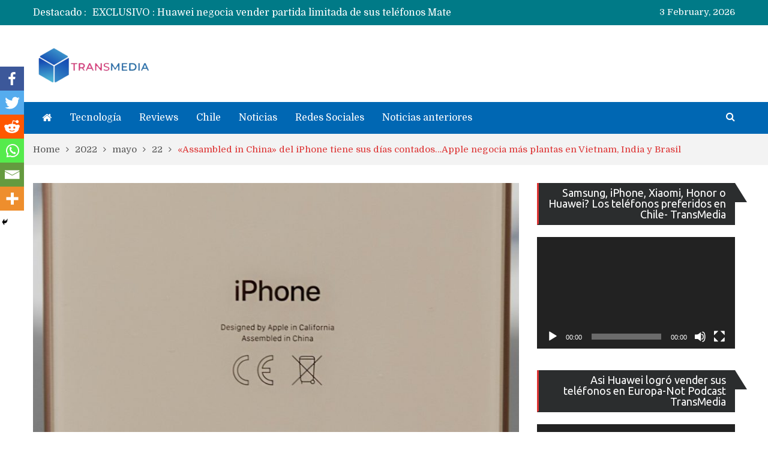

--- FILE ---
content_type: text/html; charset=utf-8
request_url: https://www.google.com/recaptcha/api2/aframe
body_size: 247
content:
<!DOCTYPE HTML><html><head><meta http-equiv="content-type" content="text/html; charset=UTF-8"></head><body><script nonce="ouzboMAf2TNaOjsUQkcH_w">/** Anti-fraud and anti-abuse applications only. See google.com/recaptcha */ try{var clients={'sodar':'https://pagead2.googlesyndication.com/pagead/sodar?'};window.addEventListener("message",function(a){try{if(a.source===window.parent){var b=JSON.parse(a.data);var c=clients[b['id']];if(c){var d=document.createElement('img');d.src=c+b['params']+'&rc='+(localStorage.getItem("rc::a")?sessionStorage.getItem("rc::b"):"");window.document.body.appendChild(d);sessionStorage.setItem("rc::e",parseInt(sessionStorage.getItem("rc::e")||0)+1);localStorage.setItem("rc::h",'1770125882850');}}}catch(b){}});window.parent.postMessage("_grecaptcha_ready", "*");}catch(b){}</script></body></html>

--- FILE ---
content_type: application/javascript; charset=utf-8
request_url: https://fundingchoicesmessages.google.com/f/AGSKWxXf2dYZmg5fzVVGALYIP_G0zFI5Qlp2K8eyJJrJqGiOJpogqvXeqUaVjLYtj692-9qGhZycY6rjqD6s5E_ziTsatyrQlRPAkknzoofJ4QGON9djuI46udHtjmMAPflx62xJhRPxjEsSbvdobmIwrxgYlWSMhWhL6d5S2gfipRbJHmmW1ntJFV2zFpE=/_/NativeAdManager./sl/assetlisting/?/impactAds./wedel_ad./adsquareleft.
body_size: -1284
content:
window['ff34ad7b-55e0-4f9c-afe4-b448e280ccad'] = true;

--- FILE ---
content_type: application/javascript; charset=utf-8
request_url: https://fundingchoicesmessages.google.com/f/AGSKWxVwGE4UZfVPoDCIC5zhwIT4FbUPz49tj0dTwmv6wiLUcct2YnC_p-02drJOyM2tRrPEpYMw7ZHPcc9AuJGmrO0u6Ds5Y1xzEL8O9V5GDthslwjclHANljvP478ceMtfMyn2OQTE?fccs=W251bGwsbnVsbCxudWxsLG51bGwsbnVsbCxudWxsLFsxNzcwMTI1ODgwLDkzODAwMDAwMF0sbnVsbCxudWxsLG51bGwsW251bGwsWzddXSwiaHR0cHM6Ly93d3cudHJhbnNtZWRpYS5jbC9ibG9nLzIwMjIvMDUvMjIvYXNzYW1ibGVkLWluLWNoaW5hLWRlbC1pcGhvbmUtdGllbmUtc3VzLWRpYXMtY29udGFkb3MtYXBwbGUtbmVnb2NpYS1tYXMtcGxhbnRhcy1lbi12aWV0bmFtLWluZGlhLXktYnJhc2lsLyIsbnVsbCxbWzgsIjdmNGF5NFNtNGtFIl0sWzksImVuLVVTIl0sWzE5LCIyIl0sWzE3LCJbMF0iXSxbMjQsIiJdLFsyNSwiW1s5NTM0MDI1Myw5NTM0MDI1NV1dIl0sWzI5LCJmYWxzZSJdXV0
body_size: -222
content:
if (typeof __googlefc.fcKernelManager.run === 'function') {"use strict";this.default_ContributorServingResponseClientJs=this.default_ContributorServingResponseClientJs||{};(function(_){var window=this;
try{
var TH=function(a){this.A=_.r(a)};_.t(TH,_.G);var UH=_.ed(TH);var VH=function(a,b,c){this.B=a;this.params=b;this.j=c;this.l=_.E(this.params,4);this.o=new _.eh(this.B.document,_.N(this.params,3),new _.Qg(_.Rk(this.j)))};VH.prototype.run=function(){if(_.O(this.params,10)){var a=this.o;var b=_.fh(a);b=_.Od(b,4);_.jh(a,b)}a=_.Sk(this.j)?_.be(_.Sk(this.j)):new _.de;_.ee(a,9);_.E(a,4)!==1&&_.F(a,4,this.l===2||this.l===3?1:2);_.Fg(this.params,5)&&(b=_.N(this.params,5),_.hg(a,6,b));return a};var WH=function(){};WH.prototype.run=function(a,b){var c,d;return _.u(function(e){c=UH(b);d=(new VH(a,c,_.z(c,_.Qk,2))).run();return e.return({ia:_.J(d)})})};_.Uk(8,new WH);
}catch(e){_._DumpException(e)}
}).call(this,this.default_ContributorServingResponseClientJs);
// Google Inc.

//# sourceURL=/_/mss/boq-content-ads-contributor/_/js/k=boq-content-ads-contributor.ContributorServingResponseClientJs.en_US.7f4ay4Sm4kE.es5.O/d=1/exm=kernel_loader,loader_js_executable/ed=1/rs=AJlcJMxcRWottFWkv7iSx2xUgPdsEv8lDg/m=web_iab_tcf_v2_signal_executable
__googlefc.fcKernelManager.run('\x5b\x5b\x5b8,\x22\x5bnull,\x5b\x5bnull,null,null,\\\x22https:\/\/fundingchoicesmessages.google.com\/f\/AGSKWxUNft92tRmGz5mDgjyT_TvB5gditBS-et-ZPkFQhO_75LfxzAcohXAv6OSyy6BzHlQc9auiPa7tNrxk_5XwyNomLriqGfhP3Uyh1LBQRGjbgozogmrMQRxQNoHgLsM83s8mnhR-\\\x22\x5d,null,null,\x5bnull,null,null,\\\x22https:\/\/fundingchoicesmessages.google.com\/el\/AGSKWxUGdbjPJ2dKNwc3IzLSY_82nQdotPUhTyua7Adhf2Z2XwTcSLdI2Pk76KJEQd7qjMivkM0mq6PUVy8NUJZAA2tDJyIdeooenutphBlUvZnUSWtQa3qxTocsgIOH69Vu7_OqBobA\\\x22\x5d,null,\x5bnull,\x5b7\x5d\x5d\x5d,\\\x22transmedia.cl\\\x22,1,\\\x22en-GB\\\x22,null,null,null,null,1\x5d\x22\x5d\x5d,\x5bnull,null,null,\x22https:\/\/fundingchoicesmessages.google.com\/f\/AGSKWxX7N3Rzvc4dlcWt632TdldyB43pR5YjP-9-G8SC8TGNRO6Rp5IMqGsPen5LiOA-dwqrOqCLZ3RUJnnFg2gPMcGFMzvYZPQRkZ14-dGehEYy_zTD7Kdn3dJQyFBLiw9KQCcX9rsv\x22\x5d\x5d');}